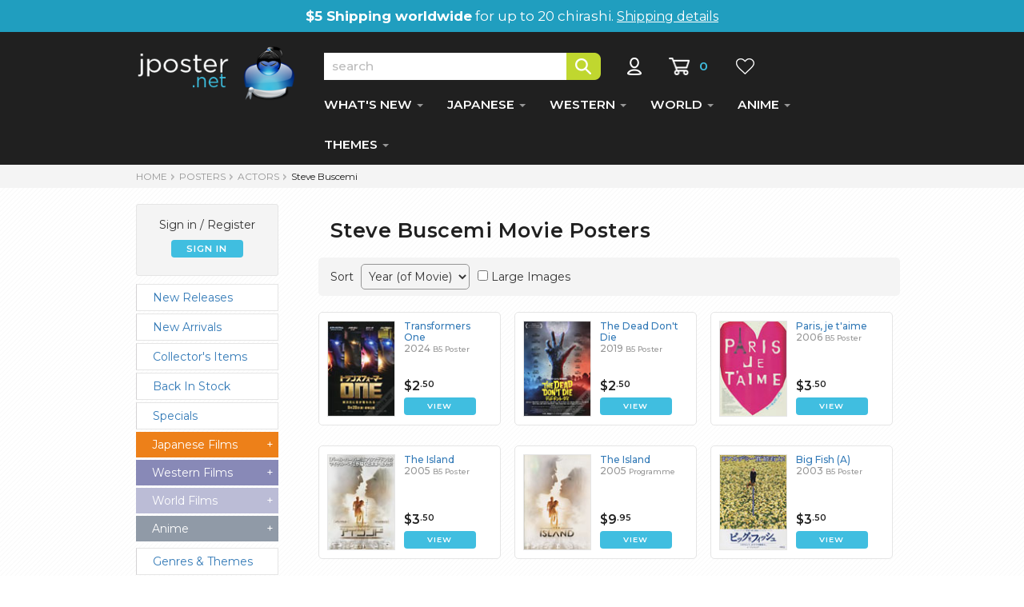

--- FILE ---
content_type: text/html
request_url: https://www.jposter.net/posters/actors-oeuvre.asp?d=Steve%20Buscemi
body_size: 52362
content:

<!DOCTYPE html>
<html lang="en">
  <head>
    <meta charset="utf-8" />
    <meta http-equiv="X-UA-Compatible" content="IE=edge" />
    <meta name="viewport" content="width=device-width, initial-scale=1" />
    <title>Steve Buscemi Japanese Movie Posters</title>
	<meta name="description" content="Japanese Movie Posters - Films by Steve Buscemi" />
	<meta name="keywords" content="Japanese Movie Posters, Steve Buscemi, Actor, Movie Flyer, Chirashi, Japan" />
	<meta name="robots" content="index,follow" />
	
	
	<link rel="canonical" href="https://www.jposter.net/posters/actors-oeuvre.asp?d=Steve+Buscemi" />
	   
	<link rel="preconnect" href="https://fonts.gstatic.com/" crossorigin />
	<link rel="preload" href="https://fonts.googleapis.com/css?family=Montserrat:400,500,600,700&display=swap" as="style" onload="this.onload=null;this.rel='stylesheet'" />
	
	
	<noscript>
	    <link href="https://fonts.googleapis.com/css?family=Montserrat:400,500,600,700&display=swap" rel="stylesheet" type="text/css" />
	    
	</noscript>	
    
    <link href="https://www.jposter.net/css/bootstrap.min.css" rel="stylesheet">
    
    <link href="https://www.jposter.net/css/jp.min.css" rel="stylesheet"> 
    
 
    </head>

<body>



	<div id="topship">
		<strong>$5 Shipping worldwide</strong> for up to 20 chirashi. <a href="https://www.jposter.net/main/shipping.asp">Shipping details</a>
		<!--<strong>Store Closed</strong> temporarily until March 20th-->
	</div>
  
  <!-- NAVBAR ================================================== -->

    <div class="navbar-wrapper">

        <nav class="navbar navbar-inverse navbar-static-top">
        
          <div class="container">
          
            <div class="navbar-header">
              <button type="button" class="navbar-toggle collapsed" data-toggle="collapse" data-target="#navbar" aria-expanded="false" aria-controls="navbar">
                <span class="sr-only">Toggle navigation</span>
                <span class="icon-bar"></span>
                <span class="icon-bar"></span>
                <span class="icon-bar"></span>
              </button>
              <a class="navbar-brand" href="https://www.jposter.net/"><img src="https://www.jposter.net/images/site/logo.svg" class="logo" alt="JPoster.net" width="200" height="72" /></a>
             </div>
             
            


            <div id="navbar" class="navbar-collapse collapse">
            
				<div style="padding-top:26px;">
					<form name="search" action="https://www.jposter.net/posters/search.asp" class="searchform">
					<input type="text" class="searchbox" name="stext" placeholder="search" /><input type="image" src="https://www.jposter.net/images/site/but-search.png" alt="Search" class="searchbutton" onclick="this.form.submit()" />
					<a href="https://www.jposter.net/store/signin.asp"><img src="https://www.jposter.net/images/site/icon-account.png" alt="My Account" title="My Account" class="accounticon" height="22" width="37" /></a>
					<a href="https://www.jposter.net/store/cart.asp"><img src="https://www.jposter.net/images/site/icon-cart.png" alt="Shopping Cart" title="Shopping Cart" class="carticon" height="22" width="27" /></a>
					<span id='cartnumber'>0</span>

					<a href="https://www.jposter.net/store/wishlist.asp"><img src="https://www.jposter.net/images/site/icon-wish.png" alt="View Wishlist" title="View Wishlist" class="wishicon" height="22" width="34" /></a>
					
					
					</form>
						

				</div>
              
              <ul class="nav navbar-nav">
                <li class="dropdown">
                  <a href="#" class="dropdown-toggle dept" data-toggle="dropdown" role="button" aria-haspopup="true" aria-expanded="false">WHAT'S NEW <span class="caret"></span></a>
                  <ul class="dropdown-menu">
                    <li><a href="https://www.jposter.net/posters/list.asp?parttypeid=0&fltr=new">New Arrivals</a></li>
                    <li role="separator" class="divider"></li>
                    <li><a href="https://www.jposter.net/posters/list.asp?parttypeid=0&fltr=nr">New Releases</a></li>
                    <li role="separator" class="divider"></li>
                    <li><a href="https://www.jposter.net/posters/collectors-items.asp">Collectors Items</a></li>
                    <li role="separator" class="divider"></li>
                    <li><a href="https://www.jposter.net/posters/back-in-stock.asp">Back in Stock</a></li>
                    <li role="separator" class="divider"></li>
                    <li><a href="https://www.jposter.net/posters/specials.asp">Specials</a></li>
                    <li role="separator" class="divider"></li>
                    <li><a href="https://www.jposter.net/posters/list.asp?parttypeid=600">Clearance Items</a></li>
                  </ul>
                </li>
                <li class="dropdown">
                  <a href="#" class="dropdown-toggle dept" data-toggle="dropdown" role="button" aria-haspopup="true" aria-expanded="false">JAPANESE <span class="caret"></span></a>
                  <ul class="dropdown-menu">
                    <li class="dropdown-header" style="color:#fff;background-color: #ed8019;font-weight:500;">Posters for Japanese Films</li>
					<li role="separator" class="divider"></li>
                    <li><a href="https://www.jposter.net/posters/list.asp?parttypeid=586&t=0">View All</a></li>
                    <li role="separator" class="divider"></li>
                    <li><a href="https://www.jposter.net/posters/list.asp?fltr=new&parttypeid=586&t=0">New Arrivals</a></li>   
                    <li role="separator" class="divider"></li>                 
                    <li><a href="https://www.jposter.net/posters/list.asp?parttypeid=586&fltr=nr&t=0">New Releases</a></li>
                    <li role="separator" class="divider"></li>
                    <li><a href="https://www.jposter.net/posters/list.asp?parttypeid=586&y=202&t=0">2020s</a></li>
                    <li role="separator" class="divider"></li>
                    <li><a href="https://www.jposter.net/posters/list.asp?parttypeid=586&y=201&t=0">2010s</a></li>
                    <li role="separator" class="divider"></li>
                    <li><a href="https://www.jposter.net/posters/list.asp?parttypeid=586&y=200&t=0">2000s</a></li>
                    <li role="separator" class="divider"></li>
                    <li><a href="https://www.jposter.net/posters/list.asp?parttypeid=586&y=199&t=0">1990s</a></li>
                    <li role="separator" class="divider"></li>
                    <li><a href="https://www.jposter.net/posters/list.asp?parttypeid=586&y=198&t=0">1980s</a></li>
                    <li role="separator" class="divider"></li>
                    <li><a href="https://www.jposter.net/posters/list.asp?parttypeid=586&y=197&t=0">1970s and older</a></li>
                  </ul>
                </li>
                <li class="dropdown">
                  <a href="#" class="dropdown-toggle dept" data-toggle="dropdown" role="button" aria-haspopup="true" aria-expanded="false">WESTERN <span class="caret"></span></a>
                  <ul class="dropdown-menu">
                    <li class="dropdown-header" style="color:#fff;background-color: #8889b7;font-weight:500;">Posters for Western Films</li>
					<li role="separator" class="divider"></li>
                    <li><a href="https://www.jposter.net/posters/list.asp?parttypeid=587&t=1">View All</a></li>
                    <li role="separator" class="divider"></li>
                    <li><a href="https://www.jposter.net/posters/list.asp?fltr=new&parttypeid=587&t=1">New Arrivals</a></li>   
                    <li role="separator" class="divider"></li>                 
                    <li><a href="https://www.jposter.net/posters/list.asp?parttypeid=587&fltr=nr&t=1">New Releases</a></li>
                    <li role="separator" class="divider"></li>
                    <li><a href="https://www.jposter.net/posters/list.asp?parttypeid=587&y=202&t=1">2020s</a></li>
                    <li role="separator" class="divider"></li>
                    <li><a href="https://www.jposter.net/posters/list.asp?parttypeid=587&y=201&t=1">2010s</a></li>
                    <li role="separator" class="divider"></li>
                    <li><a href="https://www.jposter.net/posters/list.asp?parttypeid=587&y=200&t=1">2000s</a></li>
                    <li role="separator" class="divider"></li>
                    <li><a href="https://www.jposter.net/posters/list.asp?parttypeid=587&y=199&t=1">1990s</a></li>
                    <li role="separator" class="divider"></li>
                    <li><a href="https://www.jposter.net/posters/list.asp?parttypeid=587&y=198&t=1">1980s</a></li>
                    <li role="separator" class="divider"></li>
                    <li><a href="https://www.jposter.net/posters/list.asp?parttypeid=587&y=197&t=1">1970s and older</a></li>
                  </ul>
                </li>                
                <li class="dropdown">
                  <a href="#" class="dropdown-toggle dept" data-toggle="dropdown" role="button" aria-haspopup="true" aria-expanded="false">WORLD <span class="caret"></span></a>
                  <ul class="dropdown-menu">
                  <li class="dropdown-header" style="color:#fff;background-color: #bbbcd6;font-weight:500;">Posters for World Films</li>
					<li role="separator" class="divider"></li>
                    <li><a href="https://www.jposter.net/posters/list.asp?parttypeid=588&t=2">View All</a></li>
                    <li role="separator" class="divider"></li>
                    <li><a href="https://www.jposter.net/posters/list.asp?fltr=new&parttypeid=588&t=2">New Arrivals</a></li>  
                    <li role="separator" class="divider"></li>                  
                    <li><a href="https://www.jposter.net/posters/list.asp?parttypeid=588&fltr=nr&t=2">New Releases</a></li>
                    <li role="separator" class="divider"></li>
                    <li><a href="https://www.jposter.net/posters/list.asp?parttypeid=588&y=202&t=2">2020s</a></li>
                    <li role="separator" class="divider"></li>
                    <li><a href="https://www.jposter.net/posters/list.asp?parttypeid=588&y=201&t=2">2010s</a></li>
                    <li role="separator" class="divider"></li>
                    <li><a href="https://www.jposter.net/posters/list.asp?parttypeid=588&y=200&t=2">2000s</a></li>
                    <li role="separator" class="divider"></li>
                    <li><a href="https://www.jposter.net/posters/list.asp?parttypeid=588&y=199&t=2">1990s</a></li>
                    <li role="separator" class="divider"></li>
                    <li><a href="https://www.jposter.net/posters/list.asp?parttypeid=588&y=198&t=2">1980s</a></li>
                    <li role="separator" class="divider"></li>
                    <li><a href="https://www.jposter.net/posters/list.asp?parttypeid=588&y=197&t=2">1970s and older</a></li>
                  </ul>
                </li> 
                <li class="dropdown">
                  <a href="#" class="dropdown-toggle dept" data-toggle="dropdown" role="button" aria-haspopup="true" aria-expanded="false">ANIME <span class="caret"></span></a>
                  <ul class="dropdown-menu">
                  	<li class="dropdown-header" style="color:#fff;background-color: #909aa7;font-weight:500;">Anime Posters</li>
					<li role="separator" class="divider"></li>
                    <li><a href="https://www.jposter.net/anime/list.asp?parttypeid=593&t=4">View All</a></li>
                    <li role="separator" class="divider"></li>
                    <li><a href="https://www.jposter.net/anime/list.asp?fltr=new&parttypeid=593&t=4">New Arrivals</a></li>   
                    <li role="separator" class="divider"></li>                 
                    <li><a href="https://www.jposter.net/anime/list.asp?parttypeid=593&fltr=nr&t=4">New Releases</a></li>
                    <li role="separator" class="divider"></li>                 
                    <li><a href="https://www.jposter.net/anime/back-in-stock.asp">Back in Stock</a></li>
                    <li role="separator" class="divider"></li>
                    <li><a href="https://www.jposter.net/anime/list.asp?parttypeid=593&y=202&t=4">2020s</a></li>
                    <li role="separator" class="divider"></li>
                    <li><a href="https://www.jposter.net/anime/list.asp?parttypeid=593&y=201&t=4">2010s</a></li>
                    <li role="separator" class="divider"></li>
                    <li><a href="https://www.jposter.net/anime/list.asp?parttypeid=593&y=200&t=4">2000s</a></li>
                    <li role="separator" class="divider"></li>
                    <li><a href="https://www.jposter.net/anime/list.asp?parttypeid=593&y=199&t=4">1990s</a></li>
                    <li role="separator" class="divider"></li>
                    <li><a href="https://www.jposter.net/anime/list.asp?parttypeid=593&y=198&t=4">1980s</a></li>
                    <li role="separator" class="divider"></li>
                    <li><a href="https://www.jposter.net/anime/list.asp?parttypeid=593&y=197&t=4">1970s and older</a></li>
                  </ul>
                </li> 
                
                <li class="dropdown">
                	<a href="#" class="dropdown-toggle dept" data-toggle="dropdown" role="button" aria-haspopup="true" aria-expanded="false">THEMES <span class="caret"></span></a>
                    <ul class="dropdown-menu">
                    	<li><a href="https://www.jposter.net/posters/genres.asp">Genre Collections</a></li>
                    	<li role="separator" class="divider"></li>
                    	<li><a href="https://www.jposter.net/collectors/collections.asp">Film Series</a></li>
                    	<li role="separator" class="divider"></li>
                    	<li><a href="https://www.jposter.net/posters/directors.asp">Directors</a></li>
                    	<li role="separator" class="divider"></li>
                    	<li><a href="https://www.jposter.net/posters/artists.asp">Poster Artists</a></li>
                    	<li role="separator" class="divider"></li>
                    	<li><a href="https://www.jposter.net/posters/actors.asp">Actors</a></li>
                    	<li role="separator" class="divider"></li>
                    	<li><a href="https://www.jposter.net/posters/actresses.asp">Actresses</a></li>
                    	<li role="separator" class="divider"></li>
                    	<li><a href="https://www.jposter.net/posters/countries.asp">View by Country</a></li>
              		</ul>
              	</li>
              </ul>
              
 			  <!-- Mob only sign in functions -->
 			  <div id="mobsign">
              		
						<p>Sign in / Register</p>
						<div class="button blue" onclick="location.href='/store/signin.asp?return=default.asp'">SIGN IN</div>
					
              </div>
              
              

 			</div>
 			

 			
         </div>
         
        </nav>
    </div>


  	<div class="container-fluid grey breadcontainer">
  		<div class="container">
	  		<div id="breadcrumbs">
	  			<a href="../">HOME</a><img alt="" height="9" src="../images/site/bread-arrow.png" width="15" /><a href="default.asp">POSTERS</a><img alt="" height="9" src="../images/site/bread-arrow.png" width="15" /><a href="actors.asp">Actors</a><img alt="" height="9" src="../images/site/bread-arrow.png" width="15" /><span class="dkgrey">Steve Buscemi</span><br />
	  		</div>
		</div>
  	</div>
  	
  	<div class="bkg">
  	<div class="container">
  		
  		<!-- Main Body -->
  		<div class="row pt-2">
       		
       		<!-- Left Nav Panel -->
       		<div class="col-md-3 leftnav">
								
       			
       			<div class="clear">
       			<script language="javascript" type="text/javascript">
<!-- 
  	function togglemenu(itmmenu){	
  	  	for(i=0;eval("document.getElementById('menu" + i + "')");i++){
			if(i==itmmenu && eval("document.getElementById('menu" + i + "').style.display == 'none'")){
				eval("document.getElementById('menu" + i + "').style.display = 'block'");
				eval("document.getElementById('tog" + i + "').innerHTML = '-'");
			}else{
				eval("document.getElementById('menu" + i + "').style.display = 'none'");
				eval("document.getElementById('tog" + i + "').innerHTML = '+'");
			}
		}
	}
//-->
</script>
 

<div id="greeting">
	<span>
		
			<p>Sign in / Register</p>
			<div class="button blue" onclick="location.href='/store/signin.asp?return=default.asp'">SIGN IN</div>
		
	</span>
</div>
	
<a class="nodec" href="https://www.jposter.net/posters/list.asp?parttypeid=0&amp;fltr=nr" class="subsection"><div class="minorcat">New Releases</div></a>
<a class="nodec" href="https://www.jposter.net/posters/list.asp?parttypeid=0&amp;fltr=new" class="subsection"><div class="minorcat">New Arrivals</div></a>
<a class="nodec" href="https://www.jposter.net/posters/collectors-items.asp" class="subsection"><div class="minorcat">Collector's Items</div></a>
<a class="nodec" href="https://www.jposter.net/posters/back-in-stock.asp" class="subsection"><div class="minorcat">Back In Stock</div></a>
<a class="nodec" href="https://www.jposter.net/posters/specials.asp" class="subsection"><div class="minorcat">Specials</div></a>

<a class="droplink" href="javascript:togglemenu(0)"><div id="menujp">Japanese Films<div style="float:right;" id="tog0">+</div></div></a>
<div id="menu0" style="display:none">
	<a class="nodec" href="https://www.jposter.net/posters/list.asp?parttypeid=586&amp;t=0" class="subsection"><div class="minorcat">View All</div></a>
	<a class="nodec" href="https://www.jposter.net/posters/list.asp?parttypeid=586&amp;fltr=nr&amp;t=0" class="subsection"><div class="minorcat">New Releases</div></a>
	<a class="nodec" href="https://www.jposter.net/posters/list.asp?fltr=new&amp;parttypeid=586&amp;t=0" class="subsection"><div class="minorcat">New Arrivals</div></a>
	<a class="nodec" href="https://www.jposter.net/posters/list.asp?parttypeid=586&y=202&amp;t=0" class="subsection"><div class="minorcat">2020s</div></a>
	<a class="nodec" href="https://www.jposter.net/posters/list.asp?parttypeid=586&y=201&amp;t=0" class="subsection"><div class="minorcat">2010s</div></a>
	<a class="nodec" href="https://www.jposter.net/posters/list.asp?parttypeid=586&y=200&amp;t=0" class="subsection"><div class="minorcat">2000s</div></a>
	<a class="nodec" href="https://www.jposter.net/posters/list.asp?parttypeid=586&y=199&amp;t=0" class="subsection"><div class="minorcat">1990s</div></a>
	<a class="nodec" href="https://www.jposter.net/posters/list.asp?parttypeid=586&y=198&amp;t=0" class="subsection"><div class="minorcat">1980s</div></a>
	<a class="nodec" href="https://www.jposter.net/posters/list.asp?parttypeid=586&y=197&amp;t=0" class="subsection"><div class="minorcat" style="margin-bottom: 10px;">1970s and older</div></a>
</div>

<a class="droplink" href="javascript:togglemenu(1)"><div id="menuwe">Western Films<div style="float:right;" id="tog1">+</div></div></a>
<div id="menu1" style="display:none">
	<a class="nodec" href="https://www.jposter.net/posters/list.asp?parttypeid=587&amp;t=1" class="subsection"><div class="minorcat">View All</div></a>
	<a class="nodec" href="https://www.jposter.net/posters/list.asp?parttypeid=587&amp;fltr=nr&amp;t=1" class="subsection"><div class="minorcat">New Releases</div></a>
	<a class="nodec" href="https://www.jposter.net/posters/list.asp?fltr=new&amp;parttypeid=587&amp;t=1" class="subsection"><div class="minorcat">New Arrivals</div></a>
	<a class="nodec" href="https://www.jposter.net/posters/list.asp?parttypeid=587&y=202&amp;t=1" class="subsection"><div class="minorcat">2020s</div></a>	
	<a class="nodec" href="https://www.jposter.net/posters/list.asp?parttypeid=587&y=201&amp;t=1" class="subsection"><div class="minorcat">2010s</div></a>
	<a class="nodec" href="https://www.jposter.net/posters/list.asp?parttypeid=587&y=200&amp;t=1" class="subsection"><div class="minorcat">2000s</div></a>
	<a class="nodec" href="https://www.jposter.net/posters/list.asp?parttypeid=587&y=199&amp;t=1" class="subsection"><div class="minorcat">1990s</div></a>
	<a class="nodec" href="https://www.jposter.net/posters/list.asp?parttypeid=587&y=198&amp;t=1" class="subsection"><div class="minorcat">1980s</div></a>
	<a class="nodec" href="https://www.jposter.net/posters/list.asp?parttypeid=587&y=197&amp;t=1" class="subsection"><div class="minorcat" style="margin-bottom: 10px;">1970s and older</div></a>
</div>

<a class="droplink" href="javascript:togglemenu(2)"><div id="menufo">World Films<div style="float:right;" id="tog2">+</div></div></a>
<div id="menu2" style="display:none">
	<a class="nodec" href="https://www.jposter.net/posters/list.asp?parttypeid=588&amp;t=2" class="subsection"><div class="minorcat">View All</div></a>
	<a class="nodec" href="https://www.jposter.net/posters/list.asp?parttypeid=588&amp;fltr=nr&amp;t=2" class="subsection"><div class="minorcat">New Releases</div></a>
	<a class="nodec" href="https://www.jposter.net/posters/list.asp?fltr=new&amp;parttypeid=588&amp;t=2" class="subsection"><div class="minorcat">New Arrivals</div></a>
	<a class="nodec" href="https://www.jposter.net/posters/list.asp?parttypeid=588&y=202&amp;t=2" class="subsection"><div class="minorcat">2020s</div></a>	
	<a class="nodec" href="https://www.jposter.net/posters/list.asp?parttypeid=588&y=201&amp;t=2" class="subsection"><div class="minorcat">2010s</div></a>
	<a class="nodec" href="https://www.jposter.net/posters/list.asp?parttypeid=588&y=200&amp;t=2" class="subsection"><div class="minorcat">2000s</div></a>
	<a class="nodec" href="https://www.jposter.net/posters/list.asp?parttypeid=588&y=199&amp;t=2" class="subsection"><div class="minorcat">1990s</div></a>
	<a class="nodec" href="https://www.jposter.net/posters/list.asp?parttypeid=588&y=198&amp;t=2" class="subsection"><div class="minorcat">1980s</div></a>
	<a class="nodec" href="https://www.jposter.net/posters/list.asp?parttypeid=588&y=197&amp;t=2" class="subsection"><div class="minorcat" style="margin-bottom: 10px;">1970s and older</div></a>
</div>

<a class="droplink" href="javascript:togglemenu(4)"><div id="menuan">Anime<div style="float:right;" id="tog4">+</div></div></a>
<div id="menu4" style="display:none">
	<a class="nodec" href="https://www.jposter.net/anime/list.asp?parttypeid=593&amp;t=4" class="subsection"><div class="minorcat">View All</div></a>
	<a class="nodec" href="https://www.jposter.net/anime/list.asp?parttypeid=593&amp;fltr=nr&amp;t=4" class="subsection"><div class="minorcat">New Releases</div></a>
	<a class="nodec" href="https://www.jposter.net/anime/list.asp?fltr=new&amp;parttypeid=593&amp;t=4" class="subsection"><div class="minorcat">New Arrivals</div></a>
	<a class="nodec" href="https://www.jposter.net/anime/back-in-stock.asp" class="subsection"><div class="minorcat">Back in Stock</div></a>
	<a class="nodec" href="https://www.jposter.net/anime/list.asp?parttypeid=593&y=202&amp;t=4" class="subsection"><div class="minorcat">2020s</div></a>	
	<a class="nodec" href="https://www.jposter.net/anime/list.asp?parttypeid=593&y=201&amp;t=4" class="subsection"><div class="minorcat">2010s</div></a>
	<a class="nodec" href="https://www.jposter.net/anime/list.asp?parttypeid=593&y=200&amp;t=4" class="subsection"><div class="minorcat">2000s</div></a>
	<a class="nodec" href="https://www.jposter.net/anime/list.asp?parttypeid=593&y=199&amp;t=4" class="subsection"><div class="minorcat">1990s</div></a>
	<a class="nodec" href="https://www.jposter.net/anime/list.asp?parttypeid=593&y=198&amp;t=4" class="subsection"><div class="minorcat">1980s</div></a>
	<a class="nodec" href="https://www.jposter.net/anime/list.asp?parttypeid=593&y=197&amp;t=4" class="subsection"><div class="minorcat" style="margin-bottom: 10px;">1970s and older</div></a>
</div>

<a class="nodec" href="https://www.jposter.net/posters/genres.asp" class="subsection"><div class="minorcat" style="margin-top:8px;">Genres &amp; Themes</div></a>
<a class="nodec" href="https://www.jposter.net/collectors/collections.asp" class="subsection"><div class="minorcat">Film Series</div></a>
<a class="nodec" href="https://www.jposter.net/posters/directors.asp" class="subsection"><div class="minorcat">Directors</div></a>
<a class="nodec" href="https://www.jposter.net/posters/actresses.asp" class="subsection"><div class="minorcat">Actresses</div></a>
<a class="nodec" href="https://www.jposter.net/posters/actors.asp" class="subsection"><div class="minorcat">Actors</div></a>
<a class="nodec" href="https://www.jposter.net/posters/artists.asp" class="subsection"><div class="minorcat">Poster Artists</div></a>
<a class="nodec" href="https://www.jposter.net/posters/countries.asp" class="subsection"><div class="minorcat">View by Country</div></a>
<a class="nodec" href="https://www.jposter.net/posters/list.asp?parttypeid=600" class="subsection"><div class="minorcat">Clearance Items</div></a>

<a class="droplink" href="javascript:togglemenu(3)"><div id="menump">Movie Programmes<div style="float:right;" id="tog3">+</div></div></a>
<div id="menu3" style="display:none">
	<a class="nodec" href="https://www.jposter.net/posters/list.asp?parttypeid=591&amp;t=3" class="subsection"><div class="minorcat">Japanese Movies</div></a>
	<a class="nodec" href="https://www.jposter.net/posters/list.asp?parttypeid=596&amp;t=3" class="subsection"><div class="minorcat">Western Movies</div></a>
	<a class="nodec" href="https://www.jposter.net/posters/list.asp?parttypeid=598&amp;t=3" class="subsection"><div class="minorcat">World Movies</div></a>
	<a class="nodec" href="https://www.jposter.net/posters/list.asp?parttypeid=597&amp;t=3" class="subsection"><div class="minorcat" style="margin-bottom: 10px;">Anime</div></a>
</div>

<!--<a class="nodec" href="https://www.jposter.net/posters/list.asp?parttypeid=589" class="subsection"><div class="minorcat">B2 Posters</div></a>-->
<a class="nodec" href="https://www.jposter.net/posters/list.asp?parttypeid=602" class="subsection"><div class="minorcat">Korean Flyers</div></a>


       			</div>
       			

       		</div>
       		<!-- End Left Nav Panel -->
       		
       		<!-- Main Panel -->
       		<div class="col-md-9 complistmp">
       		
       			<div id="heading">
       				<div class="col-md-12 pb-1"><h1>Steve Buscemi Movie Posters</h1></div>
  				</div>

       			<div>
					<div id="topbar">

							<div id="filterselector">
								<form name="filter" method="post">
									<label for="fltr">Sort</label> 
									<select name="fltr" size="1" onchange="this.form.submit()">
										<option value="name" >Movie Title</option>
										<option value="low" >Lowest Price</option>
										<option value="high" >Highest Price</option>
										<option value="year"  selected='selected' >Year (of Movie)</option>
									</select>
								</form>
								
							</div>
							
							<!-- Image size selector -->
							<div id="imgselector2">
								<form name="imgselectform" method="post">
									<input type="hidden" name="imgselectorbit" value="on" />
									<input type="hidden" name="fltr" value="" />
									<input type="checkbox" name="imgselect" id="imgselect" onchange="this.form.submit()" > <label for="imgselect">Large Images</label>
								</form>
							</div>	
					</div>
				</div>

				

				<!-- Main listings -->
				<div class="mainlistings">
					
						
					<div class="itemx">
					
						<div class="item1x">
								<a href='view.asp?partid=39804'><img class='frame' src='../images/products/thumbs/b5-tr1-th.jpg' alt='Transformers One' title='Transformers One' width='85' height='120' /></a>
						</div>
					
						<div class="item2x">
							
							<div class="item2xtitle"><a href="view.asp?partid=39804">Transformers One</a><br/><span class="grey3">2024 <span class="typetext">B5 Poster</span></span></div>

			   				<div class="item3x">
	   						<span class='dollars'>$2</span><span class='cents'>.50</span>
							 </div>

		  					<div style="width:90px;">
		  						<a class="nodec" href="view.asp?partid=39804"><div class="button blue">VIEW</div></a>
		  					</div>
					   </div>
					
					</div>
						
						
						
					<div class="itemx">
					
						<div class="item1x">
								<a href='view.asp?partid=37223'><img class='frame' src='../images/products/thumbs/b5-deaddie-th.jpg' alt='The Dead Don&#39;t Die' title='The Dead Don&#39;t Die' width='85' height='120' /></a>
						</div>
					
						<div class="item2x">
							
							<div class="item2xtitle"><a href="view.asp?partid=37223">The Dead Don&#39;t Die</a><br/><span class="grey3">2019 <span class="typetext">B5 Poster</span></span></div>

			   				<div class="item3x">
	   						<span class='dollars'>$2</span><span class='cents'>.50</span>
							 </div>

		  					<div style="width:90px;">
		  						<a class="nodec" href="view.asp?partid=37223"><div class="button blue">VIEW</div></a>
		  					</div>
					   </div>
					
					</div>
						
						
						
					<div class="itemx">
					
						<div class="item1x">
								<a href='view.asp?partid=15483'><img class='frame' src='../images/products/thumbs/b5-parisjetaime-th.jpg' alt='Paris, je t&#39;aime' title='Paris, je t&#39;aime' width='85' height='120' /></a>
						</div>
					
						<div class="item2x">
							
							<div class="item2xtitle"><a href="view.asp?partid=15483">Paris, je t&#39;aime</a><br/><span class="grey3">2006 <span class="typetext">B5 Poster</span></span></div>

			   				<div class="item3x">
	   						<span class='dollars'>$3</span><span class='cents'>.50</span>
							 </div>

		  					<div style="width:90px;">
		  						<a class="nodec" href="view.asp?partid=15483"><div class="button blue">VIEW</div></a>
		  					</div>
					   </div>
					
					</div>
						
						
						
					<div class="itemx">
					
						<div class="item1x">
								<a href='view.asp?partid=17268'><img class='frame' src='../images/products/thumbs/b5-island-th.jpg' alt='The Island' title='The Island' width='85' height='120' /></a>
						</div>
					
						<div class="item2x">
							
							<div class="item2xtitle"><a href="view.asp?partid=17268">The Island</a><br/><span class="grey3">2005 <span class="typetext">B5 Poster</span></span></div>

			   				<div class="item3x">
	   						<span class='dollars'>$3</span><span class='cents'>.50</span>
							 </div>

		  					<div style="width:90px;">
		  						<a class="nodec" href="view.asp?partid=17268"><div class="button blue">VIEW</div></a>
		  					</div>
					   </div>
					
					</div>
						
						
						
					<div class="itemx">
					
						<div class="item1x">
								<a href='view.asp?partid=33217'><img class='frame' src='../images/products/thumbs/mp-island-th.jpg' alt='The Island' title='The Island' width='85' height='120' /></a>
						</div>
					
						<div class="item2x">
							
							<div class="item2xtitle"><a href="view.asp?partid=33217">The Island</a><br/><span class="grey3">2005 <span class="typetext">Programme</span></span></div>

			   				<div class="item3x">
	   						<span class='dollars'>$9</span><span class='cents'>.95</span>
							 </div>

		  					<div style="width:90px;">
		  						<a class="nodec" href="view.asp?partid=33217"><div class="button blue">VIEW</div></a>
		  					</div>
					   </div>
					
					</div>
						
						
						
					<div class="itemx">
					
						<div class="item1x">
								<a href='view.asp?partid=34713'><img class='frame' src='../images/products/thumbs/b5-bigfish-a-th.jpg' alt='Big Fish' title='Big Fish' width='85' height='120' /></a>
						</div>
					
						<div class="item2x">
							
							<div class="item2xtitle"><a href="view.asp?partid=34713">Big Fish (A)</a><br/><span class="grey3">2003 <span class="typetext">B5 Poster</span></span></div>

			   				<div class="item3x">
	   						<span class='dollars'>$3</span><span class='cents'>.50</span>
							 </div>

		  					<div style="width:90px;">
		  						<a class="nodec" href="view.asp?partid=34713"><div class="button blue">VIEW</div></a>
		  					</div>
					   </div>
					
					</div>
						
						
						
					<div class="itemx">
					
						<div class="item1x">
								<a href='view.asp?partid=15035'><img class='frame' src='../images/products/thumbs/b5-bigfish-th.jpg' alt='Big Fish' title='Big Fish' width='85' height='120' /></a>
						</div>
					
						<div class="item2x">
							
							<div class="item2xtitle"><a href="view.asp?partid=15035">Big Fish (B)</a><br/><span class="grey3">2003 <span class="typetext">B5 Poster</span></span></div>

			   				<div class="item3x">
	   						<span class='dollars'>$3</span><span class='cents'>.85</span>
							 </div>

		  					<div style="width:90px;">
		  						<a class="nodec" href="view.asp?partid=15035"><div class="button blue">VIEW</div></a>
		  					</div>
					   </div>
					
					</div>
						
						
						
					<div class="itemx">
					
						<div class="item1x">
								<a href='view.asp?partid=15728'><img class='frame' src='../images/products/thumbs/b5-coffeecigs-th.jpg' alt='Coffee and Cigarettes' title='Coffee and Cigarettes' width='85' height='120' /></a>
						</div>
					
						<div class="item2x">
							
							<div class="item2xtitle"><a href="view.asp?partid=15728">Coffee and Cigarettes</a><br/><span class="grey3">2003 <span class="typetext">B5 Poster</span></span></div>

			   				<div class="item3x">
	   						<span class='dollars'>$3</span><span class='cents'>.85</span>
							 </div>

		  					<div style="width:90px;">
		  						<a class="nodec" href="view.asp?partid=15728"><div class="button blue">VIEW</div></a>
		  					</div>
					   </div>
					
					</div>
						
						
						
					<div class="itemx">
					
						<div class="item1x">
								<a href='view.asp?partid=33798'><img class='frame' src='../images/products/thumbs/b5-ffspirit-th.jpg' alt='Final Fantasy: The Spirits Within' title='Final Fantasy: The Spirits Within' width='85' height='120' /></a>
						</div>
					
						<div class="item2x">
							
							<div class="item2xtitle"><a href="view.asp?partid=33798">Final Fantasy: The Spirits Within (B)</a><br/><span class="grey3">2001 <span class="typetext">B5 Poster</span></span></div>

			   				<div class="item3x">
	   						<span class='dollars'>$4</span><span class='cents'>.50</span>
							 </div>

		  					<div style="width:90px;">
		  						<a class="nodec" href="view.asp?partid=33798"><div class="button blue">VIEW</div></a>
		  					</div>
					   </div>
					
					</div>
						
						
						
					<div class="itemx">
					
						<div class="item1x">
								<a href='view.asp?partid=28750'><img class='frame' src='../images/products/thumbs/b5-ghostworld-th.jpg' alt='Ghost World' title='Ghost World' width='85' height='120' /></a>
						</div>
					
						<div class="item2x">
							
							<div class="item2xtitle"><a href="view.asp?partid=28750">Ghost World (B)</a><br/><span class="grey3">2001 <span class="typetext">B5 Poster</span></span></div>

			   				<div class="item3x">
	   						<span class='dollars'>$4</span><span class='cents'>.85</span>
							 </div>

		  					<div style="width:90px;">
		  						<a class="nodec" href="view.asp?partid=28750"><div class="button blue">VIEW</div></a>
		  					</div>
					   </div>
					
					</div>
						
						
						
					<div class="itemx">
					
						<div class="item1x">
								<a href='view.asp?partid=39894'><img class='frame' src='../images/products/thumbs/b5-ghostworld-c-th.jpg' alt='Ghost World' title='Ghost World' width='85' height='120' /></a>
						</div>
					
						<div class="item2x">
							
							<div class="item2xtitle"><a href="view.asp?partid=39894">Ghost World (C)</a><br/><span class="grey3">2001 <span class="typetext">B5 Poster</span></span></div>

			   				<div class="item3x">
	   						<span class='dollars'>$4</span><span class='cents'>.85</span>
							 </div>

		  					<div style="width:90px;">
		  						<a class="nodec" href="view.asp?partid=39894"><div class="button blue">VIEW</div></a>
		  					</div>
					   </div>
					
					</div>
						
						
						
					<div class="itemx">
					
						<div class="item1x">
								<a href='view.asp?partid=33671'><img class='frame' src='../images/products/thumbs/b5-monstersinc-th.jpg' alt='Monsters, Inc.' title='Monsters, Inc.' width='85' height='120' /></a>
						</div>
					
						<div class="item2x">
							
							<div class="item2xtitle"><a href="view.asp?partid=33671">Monsters, Inc. (A)</a><br/><span class="grey3">2001 <span class="typetext">B5 Poster</span></span></div>

			   				<div class="item3x">
	   						<span class='dollars'>$3</span><span class='cents'>.50</span>
							 </div>

		  					<div style="width:90px;">
		  						<a class="nodec" href="view.asp?partid=33671"><div class="button blue">VIEW</div></a>
		  					</div>
					   </div>
					
					</div>
						
						
						
					<div class="itemx">
					
						<div class="item1x">
								<a href='view.asp?partid=24056'><img class='frame' src='../images/products/thumbs/b5-armageddon-th.jpg' alt='Armageddon' title='Armageddon' width='85' height='120' /></a>
						</div>
					
						<div class="item2x">
							
							<div class="item2xtitle"><a href="view.asp?partid=24056">Armageddon (B)</a><br/><span class="grey3">1998 <span class="typetext">B5 Poster</span></span></div>

			   				<div class="item3x">
	   						<span class='dollars'>$3</span><span class='cents'>.50</span>
							 </div>

		  					<div style="width:90px;">
		  						<a class="nodec" href="view.asp?partid=24056"><div class="button blue">VIEW</div></a>
		  					</div>
					   </div>
					
					</div>
						
						
						
					<div class="itemx">
					
						<div class="item1x">
								<a href='view.asp?partid=11664'><img class='frame' src='../images/products/thumbs/lebowski-th.jpg' alt='The Big Lebowski' title='The Big Lebowski' width='85' height='120' /></a>
						</div>
					
						<div class="item2x">
							
							<div class="item2xtitle"><a href="view.asp?partid=11664">The Big Lebowski</a><br/><span class="grey3">1998 <span class="typetext">B5 Poster</span></span></div>

			   				<div class="item3x">
	   						<span class='dollars'>$6</span><span class='cents'>.50</span>
							 </div>

		  					<div style="width:90px;">
		  						<a class="nodec" href="view.asp?partid=11664"><div class="button blue">VIEW</div></a>
		  					</div>
					   </div>
					
					</div>
						
						
						
					<div class="itemx">
					
						<div class="item1x">
								<a href='view.asp?partid=38012'><img class='frame' src='../images/products/thumbs/b5-conair-th.jpg' alt='Con Air' title='Con Air' width='85' height='120' /></a>
						</div>
					
						<div class="item2x">
							
							<div class="item2xtitle"><a href="view.asp?partid=38012">Con Air (C)</a><br/><span class="grey3">1997 <span class="typetext">B5 Poster</span></span></div>

			   				<div class="item3x">
	   						<span class='dollars'>$4</span><span class='cents'>.85</span>
							 </div>

		  					<div style="width:90px;">
		  						<a class="nodec" href="view.asp?partid=38012"><div class="button blue">VIEW</div></a>
		  					</div>
					   </div>
					
					</div>
						
						
						
					<div class="itemx">
					
						<div class="item1x">
								<a href='view.asp?partid=17270'><img class='frame' src='../images/products/thumbs/b5-escapela-b-th.jpg' alt='Escape from L.A.' title='Escape from L.A.' width='85' height='120' /></a>
						</div>
					
						<div class="item2x">
							
							<div class="item2xtitle"><a href="view.asp?partid=17270">Escape from L.A. (B)</a><br/><span class="grey3">1996 <span class="typetext">B5 Poster</span></span></div>

			   				<div class="item3x">
	   						<span class='dollars'>$5</span><span class='cents'>.50</span>
							 </div>

		  					<div style="width:90px;">
		  						<a class="nodec" href="view.asp?partid=17270"><div class="button blue">VIEW</div></a>
		  					</div>
					   </div>
					
					</div>
						
						
						
					<div class="itemx">
					
						<div class="item1x">
								<a href='view.asp?partid=36127'><img class='frame' src='../images/products/thumbs/b5-tlounge-th.jpg' alt='Trees Lounge' title='Trees Lounge' width='85' height='120' /></a>
						</div>
					
						<div class="item2x">
							
							<div class="item2xtitle"><a href="view.asp?partid=36127">Trees Lounge</a><br/><span class="grey3">1996 <span class="typetext">B5 Poster</span></span></div>

			   				<div class="item3x">
	   						<span class='dollars'>$4</span><span class='cents'>.85</span>
							 </div>

		  					<div style="width:90px;">
		  						<a class="nodec" href="view.asp?partid=36127"><div class="button blue">VIEW</div></a>
		  					</div>
					   </div>
					
					</div>
						
						
						
					<div class="itemx">
					
						<div class="item1x">
								<a href='view.asp?partid=12745'><img class='frame' src='../images/products/thumbs/b5-desperado-th.jpg' alt='Desperado' title='Desperado' width='85' height='120' /></a>
						</div>
					
						<div class="item2x">
							
							<div class="item2xtitle"><a href="view.asp?partid=12745">Desperado</a><br/><span class="grey3">1995 <span class="typetext">B5 Poster</span></span></div>

			   				<div class="item3x">
	   						<span class='dollars'>$4</span><span class='cents'>.85</span>
							 </div>

		  					<div style="width:90px;">
		  						<a class="nodec" href="view.asp?partid=12745"><div class="button blue">VIEW</div></a>
		  					</div>
					   </div>
					
					</div>
						
						
						
					<div class="itemx">
					
						<div class="item1x">
								<a href='view.asp?partid=38267'><img class='frame' src='../images/products/thumbs/b5-livob-th.jpg' alt='Living in Oblivion' title='Living in Oblivion' width='85' height='120' /></a>
						</div>
					
						<div class="item2x">
							
							<div class="item2xtitle"><a href="view.asp?partid=38267">Living in Oblivion</a><br/><span class="grey3">1995 <span class="typetext">B5 Poster</span></span></div>

			   				<div class="item3x">
	   						<span class='dollars'>$4</span><span class='cents'>.85</span>
							 </div>

		  					<div style="width:90px;">
		  						<a class="nodec" href="view.asp?partid=38267"><div class="button blue">VIEW</div></a>
		  					</div>
					   </div>
					
					</div>
						
						
						
					<div class="itemx">
					
						<div class="item1x">
								<a href='view.asp?partid=34068'><img class='frame' src='../images/products/thumbs/b5-risingsun-th.jpg' alt='Rising Sun' title='Rising Sun' width='85' height='120' /></a>
						</div>
					
						<div class="item2x">
							
							<div class="item2xtitle"><a href="view.asp?partid=34068">Rising Sun</a><br/><span class="grey3">1993 <span class="typetext">B5 Poster</span></span></div>

			   				<div class="item3x">
	   						<span class='dollars'>$4</span><span class='cents'>.85</span>
							 </div>

		  					<div style="width:90px;">
		  						<a class="nodec" href="view.asp?partid=34068"><div class="button blue">VIEW</div></a>
		  					</div>
					   </div>
					
					</div>
						
						
						
					<div class="itemx">
					
						<div class="item1x">
								<a href='view.asp?partid=39278'><img class='frame' src='../images/products/thumbs/b5-rdogs23-th.jpg' alt='Reservoir Dogs' title='Reservoir Dogs' width='85' height='120' /></a>
						</div>
					
						<div class="item2x">
							
							<div class="item2xtitle"><a href="view.asp?partid=39278">Reservoir Dogs</a><br/><span class="grey3">1992 <span class="typetext">B5 Poster</span></span></div>

			   				<div class="item3x">
	   						<span class='dollars'>$2</span><span class='cents'>.50</span>
							 </div>

		  					<div style="width:90px;">
		  						<a class="nodec" href="view.asp?partid=39278"><div class="button blue">VIEW</div></a>
		  					</div>
					   </div>
					
					</div>
						
						
						
					<div class="itemx">
					
						<div class="item1x">
								<a href='view.asp?partid=13493'><img class='frame' src='../images/products/thumbs/b5-bartonfink-th.jpg' alt='Barton Fink' title='Barton Fink' width='85' height='120' /></a>
						</div>
					
						<div class="item2x">
							
							<div class="item2xtitle"><a href="view.asp?partid=13493">Barton Fink</a><br/><span class="grey3">1991 <span class="typetext">B5 Poster</span></span></div>

			   				<div class="item3x">
	   						<span class='dollars'>$6</span><span class='cents'>.50</span>
							 </div>

		  					<div style="width:90px;">
		  						<a class="nodec" href="view.asp?partid=13493"><div class="button blue">VIEW</div></a>
		  					</div>
					   </div>
					
					</div>
						
						
						
					<div class="itemx">
					
						<div class="item1x">
								<a href='view.asp?partid=38314'><img class='frame' src='../images/products/thumbs/b5-bathgate-th.jpg' alt='Billy Bathgate' title='Billy Bathgate' width='85' height='120' /></a>
						</div>
					
						<div class="item2x">
							
							<div class="item2xtitle"><a href="view.asp?partid=38314">Billy Bathgate</a><br/><span class="grey3">1991 <span class="typetext">B5 Poster</span></span></div>

			   				<div class="item3x">
	   						<span class='dollars'>$4</span><span class='cents'>.85</span>
							 </div>

		  					<div style="width:90px;">
		  						<a class="nodec" href="view.asp?partid=38314"><div class="button blue">VIEW</div></a>
		  					</div>
					   </div>
					
					</div>
						
						
						
					<div class="itemx">
					
						<div class="item1x">
								<a href='view.asp?partid=12474'><img class='frame' src='../images/products/thumbs/b5-millers-th.jpg' alt='Miller&#39;s Crossing' title='Miller&#39;s Crossing' width='85' height='120' /></a>
						</div>
					
						<div class="item2x">
							
							<div class="item2xtitle"><a href="view.asp?partid=12474">Miller&#39;s Crossing</a><br/><span class="grey3">1990 <span class="typetext">B5 Poster</span></span></div>

			   				<div class="item3x">
	   						<span class='dollars'>$6</span><span class='cents'>.50</span>
							 </div>

		  					<div style="width:90px;">
		  						<a class="nodec" href="view.asp?partid=12474"><div class="button blue">VIEW</div></a>
		  					</div>
					   </div>
					
					</div>
						
						
						
					<div class="itemx">
					
						<div class="item1x">
								<a href='view.asp?partid=21799'><img class='frame' src='../images/products/thumbs/b5-darkside-th.jpg' alt='Tales from the Darkside: The Movie' title='Tales from the Darkside: The Movie' width='85' height='120' /></a>
						</div>
					
						<div class="item2x">
							
							<div class="item2xtitle"><a href="view.asp?partid=21799">Tales from the Darkside: The Movie</a><br/><span class="grey3">1990 <span class="typetext">B5 Poster</span></span></div>

			   				<div class="item3x">
	   						<span class='dollars'>$4</span><span class='cents'>.85</span>
							 </div>

		  					<div style="width:90px;">
		  						<a class="nodec" href="view.asp?partid=21799"><div class="button blue">VIEW</div></a>
		  					</div>
					   </div>
					
					</div>
						
						
						
					<div class="itemx">
					
						<div class="item1x">
								<a href='view.asp?partid=37402'><img class='frame' src='../images/products/thumbs/b5-homid-th.jpg' alt='Heart of Midnight' title='Heart of Midnight' width='85' height='120' /></a>
						</div>
					
						<div class="item2x">
							
							<div class="item2xtitle"><a href="view.asp?partid=37402">Heart of Midnight</a><br/><span class="grey3">1988 <span class="typetext">B5 Poster</span></span></div>

			   				<div class="item3x">
	   						<span class='dollars'>$4</span><span class='cents'>.85</span>
							 </div>

		  					<div style="width:90px;">
		  						<a class="nodec" href="view.asp?partid=37402"><div class="button blue">VIEW</div></a>
		  					</div>
					   </div>
					
					</div>
						
						
			
		</div>
			
		<div class="clear"></div>  
		<div class="toplinkwrap"><a class="toplink" href="#top"><div class="backtotop">Back to Top</div></a></div>

   		</div>
    		
   	</div>

</div>
<!-- /.container -->
	</div>
    
    <!-- FOOTER -->
   <footer class="container-fluid">
  	<div class="container">
  		<div class="row">
       		<div class="col-md-2">
       			<h2>HELP &amp; SUPPORT</h2>
       			<p>
       			<a href="https://www.jposter.net/main/faq.asp">FAQ</a><br/>
       			<a href="https://www.jposter.net/main/shipping.asp">Shipping Information</a><br/>
       			<a href="https://www.jposter.net/main/help.asp">Shopping Info</a><br/>
       			<a href="https://www.jposter.net/main/contact.asp">Contact Us</a><br/></p>
       		</div>  
       		<div class="col-md-2">
       			<h2>MY ACCOUNT</h2>
       			<p><a href="https://www.jposter.net/store/signin.asp">Dashboard</a><br/>
       			<a href="https://www.jposter.net/store/cart.asp">Shopping Cart</a><br/>
       			<a href="https://www.jposter.net/store/wishlist.asp">Wishlist</a><br/>
       			</p>       			
       		</div>
       		<div class="col-md-2">
       			<h2>INFORMATION</h2>
       			<p><a href="https://www.jposter.net/main/about-chirashi.asp">About Chirashi</a><br/>
       			<a href="https://www.jposter.net/main/glossary.asp">Japanese Phrases</a><br/>
       			</p>
       		</div>       		
       		<div class="col-md-3">
       			<h2>ABOUT US</h2>
       			<p><a href="https://www.jposter.net/main/about.asp">Our Story</a><br/>
       			<a href="https://www.jposter.net/main/testimonials.asp">Customer Feedback</a><br/>
       			<a href="https://www.jposter.net/main/privacy.asp">Privacy Policy</a><br/>
       			<a href="https://www.jposter.net/main/sitemap.asp">Site Map</a><br/></p>
       		</div>       		 
       		<div class="col-md-3">
       			<h2>SOCIAL</h2>
       			<div>
					<a class="pr-2 pt-2 pb-2" href="https://www.facebook.com/JapaneseMoviePosters/" target="_blank"><img alt="facebook" title="facebook" height="20" src="../images/site/icon-fb.png" width="24" /></a>
					<a class="pr-2 pt-2 pb-2" href="https://www.pinterest.com/jmovieposters" target="_blank"><img alt="pinterest" title="pinterest" height="20" src="../images/site/icon-pin.png" width="24" /></a>
       			</div> 
       		</div>       		       		     		
       	</div>
      </div>
      </footer>
      
      <div class="container-fluid bottomstrip">
    	<div class="container">
  			<div class="row">
       			<div class="col-md-12">
      		        &copy; 2010-2026 JPOSTER.NET. ALL RIGHTS RESERVED.
      		    </div>
      		</div>
      	</div>
      </div>

    <!-- jQuery (necessary for Bootstrap's JavaScript plugins) -->
    <script src="https://www.jposter.net/js/jquery.min.js"></script> 
	
    <!-- Include all compiled plugins (below), or include individual files as needed -->
    <script defer src="https://www.jposter.net/js/bootstrap.min.js"></script> 

    
    <!-- Google Analytics -->


	<!-- Global site tag (gtag.js) - Google Analytics -->
	<script async src="https://www.googletagmanager.com/gtag/js?id=UA-7751153-4"></script>

	<script>
	  window.dataLayer = window.dataLayer || [];
	  function gtag(){dataLayer.push(arguments);}
	  gtag('js', new Date());
	
	  gtag('config', 'UA-7751153-4');
	</script>

    
   
  </body>
</html>


--- FILE ---
content_type: text/css
request_url: https://www.jposter.net/css/jp.min.css
body_size: 25812
content:
.bkg,.table-bordered{background-color:#fff}div#breadcrumbs,label{font-weight:400}.mb-0,.navbar,label{margin-bottom:0}#breadcrumbs a.dkgrey,#breadcrumbs a:active,#breadcrumbs a:hover,.contacttable select,.dkgrey,div.item2 a,h1{color:#202020}h2,h4{line-height:1.2em;padding-top:6px}#cartnumber,div#icons,h3,li.dropdown>a:hover>span.caret{color:#40bee0}div#pagination,div.clear,div.hp{clear:both}#greeting,#topship,div#pagination,div.backtotop,div.item1,div.paginate,h3{text-align:center}#breadcrumbs a,.detailhd,.signinbox .cellnb a,a.toplink,h5{text-transform:uppercase}#topbar,.item2,.navbar,body,div,h1,h2,h3,p{font-family:Montserrat,sans-serif}.bkg{background-image:url("data:image/svg+xml,%3Csvg width='6' height='6' viewBox='0 0 6 6' xmlns='http://www.w3.org/2000/svg'%3E%3Cg fill='%23e5e5e5' fill-opacity='0.29' fill-rule='evenodd'%3E%3Cpath d='M5 0h1L0 6V5zM6 5v1H5z'/%3E%3C/g%3E%3C/svg%3E")}img{border:none}h1,h2{font-weight:600}li.square{list-style-type:square;line-height:1.8em}#greeting,.grey,.ticker-wrapper-v,div#breadcrumbs,div.minorcat:hover{background-color:#f4f4f4}a{-o-transition:.4s;-ms-transition:.4s;-moz-transition:.4s;-webkit-transition:.4s;transition:.4s}div#breadcrumbs{padding:6px 0;color:#b2b2b2;font-size:.85em}#breadcrumbs a{color:#969696;text-decoration:none;-o-transition:.3s;-ms-transition:.3s;-moz-transition:.3s;-webkit-transition:.3s;transition:.3s}#topship a,.hp a{text-decoration:underline}.blue:hover,.green:hover{-o-transition:.4s;-ms-transition:.4s;-moz-transition:.4s;-webkit-transition:.4s}.grey1{color:#f4f4f4}.grey2,footer>.container a:hover{color:#e5e5e5}.caret,.grey3,.navbar-inverse .navbar-nav>li>a,.navbar-inverse .navbar-text,a>div.pagebut,h4{color:#969696}.grey4,.updatetable input,a.genrelink>div.genrebut{color:#333}#topship{background-color: #209ebf;padding:8px;color:#fff;font-size:17px}#topship a{color:#fff;font-size:16px}h1{font-size:1.8em;letter-spacing:.02em}h2{color:#209ebf;font-size:1.4em}div.colouritem input[type=submit]:disabled,div.item span.cents,h3{font-weight:700}h3{font-size:1.1em}#cartnumber,.navbar,h4{font-weight:600}h4{font-size:1.2em;margin-top:20px;margin-bottom:10px}h5{color:#85980d;font-size:1.1em;padding-top:15px}.padtop20,.pt-2{padding-top:20px}.padtop30,.pt-3{padding-top:30px}.padtop44{padding-top:44px}.padtop6{padding-top:6px}.pl16{padding-left:16px}.p-0{padding:0}#greeting,.p-1{padding:10px}.p-2{padding:20px}.p-3{padding:30px}.p-4{padding:40px}.p-5{padding:50px}.pt-0{padding-top:0}.pt-1{padding-top:10px}.pt-4{padding-top:40px}.pt-5{padding-top:50px}.pb-0{padding-bottom:0}.pb-1{padding-bottom:10px}.pb-2{padding-bottom:20px}.pb-3{padding-bottom:30px}.pb-4{padding-bottom:40px}.pb-5{padding-bottom:50px}.contactleftwrap h2,.pl-0,.pl-15,div.reco{padding-left:0}.pl-1{padding-left:10px}.pl-2{padding-left:20px}.pl-3{padding-left:30px}.pl-4{padding-left:40px}.pl-5{padding-left:50px}.pr-0{padding-right:0}.pr-1{padding-right:10px}.pr-2{padding-right:20px}.pr-3{padding-right:30px}.pr-4{padding-right:40px}.pr-5{padding-right:50px}.hp h2,.px-1,div#filterselector{padding-right:10px}.py-1{padding-top:10px;padding-bottom:10px}.py-2,div.hp{padding-top:20px}.py-2{padding-bottom:20px}.py-3,footer{padding-bottom:30px}.py-3{padding-top:30px}.py-4{padding-top:40px;padding-bottom:40px}.py-5{padding-top:50px;padding-bottom:50px}.px-1{padding-left:10px}.px-2{padding-left:20px;padding-right:20px}.px-3{padding-left:30px;padding-right:30px}.px-4{padding-left:40px;padding-right:40px}.px-5{padding-left:50px;padding-right:50px}.dropdown-menu .divider,.m-0{margin:0}.m-1{margin:10px}.m-2{margin:20px}.m-3{margin:30px}.m-4{margin:40px}.m-5{margin:50px}.mt-0,div.cartrhpanel h3{margin-top:0}.mt-1{margin-top:10px}.mt-2{margin-top:20px}.mt-3{margin-top:30px}.mt-4{margin-top:40px}.mt-5{margin-top:50px}.mb-1,div.thpanel img{margin-bottom:10px}.mb-2{margin-bottom:20px}.mb-3{margin-bottom:30px}.mb-4{margin-bottom:40px}.mb-5{margin-bottom:50px}#greeting,.my-1{margin-bottom:10px}.ml-0{margin-left:0}.ml-1{margin-left:10px}.ml-2{margin-left:20px}.ml-3{margin-left:30px}.ml-4{margin-left:40px}.ml-5{margin-left:50px}.mx-1,img.carticon{margin-left:10px}.mr-0{margin-right:0}.mr-1{margin-right:10px}.mr-2{margin-right:20px}.mr-3{margin-right:30px}.mr-4{margin-right:40px}.mr-5{margin-right:50px}.mx-1,div.toplinkwrap{margin-right:10px}.my-1{margin-top:10px}.my-2{margin-top:20px;margin-bottom:20px}.my-3,div.toplinkwrap{margin-top:30px;margin-bottom:30px}.my-4{margin-top:40px;margin-bottom:40px}.my-5{margin-top:50px;margin-bottom:50px}.mx-2{margin-left:20px;margin-right:20px}.mx-3{margin-left:30px;margin-right:30px}.mx-4{margin-left:40px;margin-right:40px}.mx-5{margin-left:50px;margin-right:50px}.hp h2{margin-top:0;padding-top:0;display:inline}.ticker-wrapper-v{display:flex;position:relative;overflow:hidden;height:36px}.ticker-wrapper-v .heading{background-color:#209ebf;color:#fff;padding:5px 10px;flex:0 0 auto;z-index:10}.ticker-wrapper-v .heading:after{content:"";position:absolute;top:0;border-left:20px solid #209ebf;border-top:17px solid transparent;border-bottom:15px solid transparent}.news-ticker-v{display:flex;flex-wrap:wrap;margin:0;padding:0;z-index:999;animation:10s cubic-bezier(1,0,.5,0) infinite tic-v}.news-ticker-v:hover{animation-play-state:paused}.news-ticker-v li{display:flex;width:100%;line-height:30px;align-items:center;white-space:nowrap;padding-left:20px}#cartnumber,#greeting span,.button,.buttondir,div.paginate{display:inline-block}button.searchbutton,input.searchbox{height:34px;max-height:34px;line-height:34px}@keyframes tic-v{0%,100%{margin-top:0}20%{margin-top:-30px}40%{margin-top:-60px}60%{margin-top:-90px}80%{margin-top:-120px}}.button,.buttondir{border-radius:4px;color:#fff;font-size:.8em;font-weight:600;text-align:center;padding:4px 0;cursor:pointer;width:90px;margin:auto;letter-spacing:1px}#topbar select,.wishlist{border:1px solid #969696}.soldout,.soldoutx,div.button a,div.thpanel a{display:block}.button a{color:#fff}.green{background-color:#c0d72f}.blue{background-color:#40bee0}.wishlist{color:#969696;width:140px;height:34px;float:left;margin-right:20px;padding-top:8px;background-color:#fff}.navbar-inverse,.navbar-wrapper,footer{background-color:#202020}.blue:hover{background-color:#6cdaf7;transition:.4s}.green:hover{background-color:#a6be0f;transition:.4s}div.wishlist:hover{color:#333;-o-transition:.4s;-ms-transition:.4s;-moz-transition:.4s;-webkit-transition:.4s;transition:.4s}.dropdown-menu>li>a{display:block;padding:8px 20px}.dropdown-menu>li>a:focus,.dropdown-menu>li>a:hover{color:#333;text-decoration:none;background-color:#f4f4f4}.dropdown-menu{min-width:200px}.navbar-inverse{border:none}.navbar{font-size:1.1em;color:#575757}.navbar-inverse .navbar-nav>li>a:focus,.navbar-inverse .navbar-nav>li>a:hover{color:#40bee0;background-color:transparent}a:hover>div.pagebut,div#colours,div.backtotop:hover{background-color:#f5f5f5}input.searchbox{width:55%;max-width:560px;vertical-align:top;padding-left:10px;color:#cdcdcd;border:none!important;outline:0;font-weight:500}button.searchbutton{vertical-align:middle}div#icons{float:right}li a.dept{color:#fff!important}li a.dept:hover{color:#40bee0!important}#cartnumber{height:22px;vertical-align:top;margin-top:6px}#greeting,#greeting span,.soldoutx{vertical-align:middle}#topbar,#topbar select{font-weight:400;font-size:1em}img.carticon{margin-right:7px;vertical-align:top;margin-top:6px}img.accounticon,img.wishicon{margin-left:20px;vertical-align:top;margin-top:6px}img.accounticon{margin-right:10px}@media (min-width:769px){#mobsign{display:none}}#greeting{border:1px solid #e5e5e5;border-radius:3px;height:90px;line-height:60px}#greeting span{line-height:normal}div.leftnav{padding-right:50px;padding-bottom:25px}div.maincat,div.minorcat{border:1px solid #e5e5e5;border-left:1px solid #d4d2d4;padding:6px 6px 6px 20px;margin-bottom:3px;background:#fff}a.nodec{text-decoration:none}#menuan,#menufo,#menujp,#menump,#menuwe{padding:6px 6px 6px 20px;margin-bottom:3px;background:#ed8019;color:#fff}#tog0,#tog1,#tog2,#tog3,#tog4,#tog5,#tog6{background:0 0}#menujp{background-color:#ed8019}#menuwe{background-color:#8889b7}#menufo,#menump{background-color:#bbbcd6}#menuan{background-color:#909aa7}a.droplink:active,a.droplink:hover,a.droplink:link,a.droplink:visited{color:#fff;text-decoration:none}#menujp:hover{background-color:#f19947}#menuwe:hover{background-color:#a0a1c5}#menufo:hover,#menump:hover{background-color:#c9c9de}#menuan:hover{background-color:#a6aeb9}#menu0 div.minorcat{border-left:2px solid #ed8019}#menu1 div.minorcat{border-left:2px solid #8889b7}#menu2 div.minorcat{border-left:2px solid #bbbcd6}#menu3 div.minorcat{border-left:2px solid #c9c9de}#menu4 div.minorcat{border-left:2px solid #909aa7}div.backtotop{padding:4px 15px;border:1px solid #999;float:right;border-radius:3px;margin-bottom:4px;background:#fff;width:120px}#topbar,div#shippingbox,div.filterbutton{background-color:#f4f4f4}a.toplink{color:#333;text-decoration:none;font-size:.9em}#topbar{padding:8px 13px 4px 15px;color:#333;border-radius:5px;overflow:auto}#topbar select{background:#f4f4f4;color:#333;outline:0;margin-left:5px;padding:5px;border-radius:5px}#topbar select:active,.select-style select:focus,select:hover{outline:0}#topbarleft{width:60%;float:left}#topbarright{width:40%;float:right;text-align:right}input[type=checkbox]#imgselect{accent-color:#337ab7}div#filterselector{float:left;padding-bottom:4px}div.filterbutton{padding:4px 20px;border:1px solid #969696;float:right;border-radius:5px;margin-bottom:4px}div.filterbutton:hover{background-color:#337ab7}div.filtertext{padding:4px;float:right;margin-right:10px;border-radius:3px;margin-bottom:4px}div.genres{padding:10px 3px}div.genrebut{padding:4px 8px;border:1px solid #dcdcdc;float:left;margin-right:5px;border-radius:3px;margin-bottom:4px;background:#fff}a.genrelink:hover>div.genrebut{background-color:#f5f5f5;color:#333;text-decoration:none}a.genrelink{color:#337ab7}a.genrelink:hover{color:#40bee0;text-decoration:none}div#imgselector,div#imgselector2{float:left;padding-top:4px}span.cancelgen{padding:0 6px 2px;border:1px solid #337ab7}div#pagination{padding:30px 15px 15px}div.paginate{margin:auto auto auto 6px}div.pagebut,div.pagebutactive{padding:14px;font-size:1.6em;font-weight:500;float:left;margin-right:6px;border:1px solid #969696;border-radius:4px;display:inline-block;cursor:pointer;background-color:#fff;min-width:46px}div.pagebutactive{color:#202020;border:1px solid #202020;background-color:#c6f2fd}div.item,div.prodtitle{border-bottom:1px solid #e5e5e5}div.pagearrow{padding:3px 14px 5px;margin-top:10px;border-radius:8px}a:hover>div.pagebut{color:#202020}a:active>div.pagebut{color:#202020;border:1px solid #202020}div.mainlistings{margin-right:-15px;clear:both}div.item{float:left;padding-top:20px;height:460px;margin-right:17px;margin-bottom:10px;max-width:228px;background-color:#fff}div.item1{min-height:324px;position:relative;color:#fff}div.item1 img.frame{width:228px}div.item1 img,img.frame{border:1px solid #e5e5e5}div.item1 img:hover{border:1px solid #969696}div.item2{height:70px;padding-top:10px;font-weight:500;line-height:1.2em;max-width:228px;margin:auto}.typetext{font-size:.8em}.saleflag,div.stock{font-size:.9em;font-weight:500}div.item2 a:hover{color:silver;text-decoration:none}div.item span.cents,div.item span.dollars,div.itemx span.cents,div.itemx span.dollars{vertical-align:top;color:#202020}.saleflag{background-color:#ff6815;color:#fff;position:absolute;top:5px;left:5px;z-index:10;padding:0 10px;border-radius:5px}.itemx,.soldout{background-color:#fff}img.stock{float:left;margin-right:5px;vertical-align:absmiddle}div.stock{float:left;color:#40bee0;line-height:1em;text-align:justify;padding-top:2px}.soldout{padding-top:50%;width:100%;height:100%;top:0;left:0;position:absolute;z-index:50;opacity:.6;font-weight:600;font-size:2em;line-height:1em;color:red;margin:auto}.item2x,.item2x .grey3,.saleflagx{font-weight:500}.itemx,div.prodtitle h1{margin-bottom:5px}div.item span.dollars{margin-top:0;font-size:1.5em;line-height:1.2em;font-weight:700}div.item span.cents{font-size:.9em}div.complistmp{padding-left:0;padding-right:0}span.specprice{font-size:1.1em;color:#c8c8c8;font-weight:600;text-decoration:line-through}div.viewbutton{float:right;width:50%;text-align:right}.saleflagx,.soldoutx,div.yearbut{text-align:center}div.showprice{float:left;width:50%}div.yearbut{width:70px}.itemx{float:left;margin-top:20px;margin-right:17px;width:228px;border:1px solid #e5e5e5;border-radius:5px;padding:10px}.item1x{width:95px;height:120px;float:left;padding-right:10px}.item1x img.frame{width:85px}.item2x{width:110px;height:60px;line-height:1.2em;font-size:12px;float:right}.item2xtitle{height:68px}div.itemx span.dollars{margin-top:0;font-size:1.3em;line-height:1.2em;font-weight:600}div.itemx span.cents{font-size:.9em;font-weight:600}div.item3x{padding:5px 0}.saleflagx{background-color:#ff6815;color:#fff;font-size:.8em;position:relative;top:-20px;left:1px;z-index:10;padding:0 6px;border-radius:5px;margin-left:3px;margin-right:5px}.soldoutx,div.cartrhpanel,div.colouritem,input.changeqty{background-color:#fff}.soldoutx{width:100%;height:100%;top:-120px;left:0;position:relative;z-index:50;opacity:.6;font-weight:600;font-size:1.1em;line-height:1em;color:red;margin:auto;padding-top:50%}.signinbox .cellnb,.tleft,span.cents,span.dollars{vertical-align:top}div.prodtitle p{margin-top:-5px}div.vpn{color:#e5e5e5;padding:5px;font-weight:300;text-align:right;font-size:.9em}.imagecolumn{width:350px;margin:auto}img.prodimage{max-width:100%;padding:5px;border:1px solid #e5e5e5;margin:10px 0 0}.saleflagview{background-color:#ff6815;color:#fff;font-size:.9em;font-weight:500;position:absolute;top:30px;left:15px;z-index:10;padding:0 10px;border-radius:5px}div.prodstock{float:left;font-size:1.2em;font-weight:500;color:#40bee0;line-height:1em;text-align:justify;padding-top:6px}div.imageswitcher{margin:7px auto auto;max-width:317px;padding:5px;background:#fff;text-align:center;border:2px solid #f4f4f4}#contactrhs h2,span.dollars{margin-top:0;color:#202020;font-weight:600}input.cartdel,input.movewish{background-repeat:no-repeat;background-position:top center}img.prodimg{margin-right:3px;border:2px solid #e5e5e5}img.prodimg:hover{border:2px solid #40bee0}img.bigimage{max-width:100%}div#info h2{font-size:2.5em}span.dollars{font-size:2.4em;line-height:1em}span.cents{font-size:1.4em;font-weight:600;color:#202020}div#procbuttons,div.productcell,div.qtycell,img.qarrow{vertical-align:middle}div.table{display:table;width:100%;padding-top:30px}div.cell,div.table div.cellheader{display:table-cell;padding:9px;border-bottom:1px solid #e9e9e9}div#cart div.cellheader,div.table div.cellheader,input.delbutton,input.wishbutton{font-size:.9em}.tleft{width:120px;padding:4px 6px 4px 0;color:#969696}.tright{padding:4px}.detailhd{margin-top:15px;margin-bottom:4px;color:#fff;background-color:#40bee0;font-size:.8em;border-radius:5px;padding:2px 0 2px 5px;width:120px}div#colours{padding:10px;border-radius:8px;margin-top:10px}div.colouritem{width:150px;text-align:center;float:left;padding:10px;border:1px solid #ccc;margin-bottom:15px;margin-right:15px}div.cartrhpanel,div.cartrhpanel p{margin-bottom:6px}div.productbox{float:left;width:270px;height:140px;border:1px solid #e5e5e5;margin-top:15px;margin-right:10px;padding:10px;border-radius:5px}div.productbox div.productimg{float:left;width:85px;height:120px;position:relative}div.productbox div.producttext{float:right;width:160px;padding-left:10px;font-size:11px}div.productbox div.price{background-color:#f9f9f9;padding:6px 5px 9px;font-size:1.2em;font-weight:500;border:1px solid #e5e5e5;border-radius:5px}a.prodlink{font-size:12px;font-weight:600}a.prodlink:link,a.prodlink:visited,a:prodlink:active{color:#40bee0;text-decoration:none}a.prodlink:hover{color:#c0d72f;text-decoration:underline}div#cart{display:table;table-layout:fixed;width:100%;padding-top:20px}div#cart div.cellheader,div.cell{display:table-cell;padding:9px;border-bottom:2px solid #f4f4f4}div.cartrhpanel{border:1px solid #d6d6d6;border-radius:5px;width:100%;padding:18px 16px;font-size:.95em;font-weight:400}.sleeves{margin-top:70px}input.changeqty{border:1px solid #969696;padding:5px;border-radius:5px;text-align:center;font-size:1.2em;font-weight:500}div.cartonsale{border-radius:5px;background-color:#ea7120;padding:1px 10px;color:#fff;width:80px;margin-top:5px;font-size:.9em;float:left}div.thpanel,input.cartdel,input.qty{background-color:#fff}div.sku{float:left;color:#969696;font-size:.8em;width:80px;height:30px;padding-top:8px}#contactrhs h2,div.question,div.subtotcell,div.thpanel a{font-size:1.4em}input.qty{height:23px;width:50px;border:0}input.qtyupon{background-image:url('/store/images/qtyupon.gif')}input.qtydownon{background-image:url('/store/images/qtydownon.gif')}input.qtyupoff{background-image:url('/store/images/qtyupoff.gif')}input.qtydownoff{background-image:url('/store/images/qtydownoff.gif')}input.cartdel{background-image:url('/store/images/but-cartdel.gif');height:30px;width:40px;border:0;margin-left:5px}input.movewish{background-image:url('/store/images/but-movewish.png');border:0;height:19px;width:22px;margin-top:6px}div.answer,div.question{border-top:1px solid #d6d6d6;margin-right:10px}div.pointsbox{padding:20px;border:1px solid #d6d6d6;border-radius:8px}div.imagecell{width:15%}div.productcell{width:58%}div.productcell a{font-weight:600}div.qtycell{width:17%}div.pricecell,div.subtotcell{width:10%;text-align:right}div.imagecell img{padding:23px}div#procbuttons{padding:9px;text-align:right}.procbutton{font-size:1.2em;margin:0 0 10px 20px!important;height:57px!important;width:286px!important;padding-top:17px!important;float:right}#contactrhs,.contbutton{font-size:1em}.contbutton{margin:7px 0 10px 20px!important;height:40px!important;width:230px!important;padding-top:10px!important;float:right}div#shippingbox{padding:20px;border:1px solid #e5e5e5;border-radius:8px}div.thpanel{border:1px solid #d6d6d6;border-radius:8px;padding:32px 0 29px;text-align:center}div.thpanel a{font-weight:600;color:#202020;text-decoration:none}div.thpanel a:hover{color:#969696;transition:.3s}div.question{padding:20px;font-weight:500;cursor:pointer}div.question:hover{background-color:#f7f7f7}div.answer{padding:27px 20px;font-weight:400;font-size:1.1em}div.question a{color:#333;text-decoration:none}div.question a:hover{color:#c1c1c1}img.qarrow{float:right;padding-top:0}input.formgrey{background-color:#f4f4f4;padding:4px 0;font-weight:600!important;color:#209ebf!important;border-radius:5px}.contactleftwrap{padding-left:32px;padding-right:40px}div.contacttable,div.updatetable{width:100%;margin-top:18px;display:table}.contacttable input,.contacttable select,.contacttable textarea,.updatetable input{border:none;color:#999;text-align:right;font-size:.9em;font-weight:400;width:100%;padding-right:10px;outline:0}::-webkit-input-placeholder{color:#bcbcbc}::-moz-placeholder{color:#bcbcbc;opacity:1}:-ms-input-placeholder{color:#bcbcbc}:-moz-placeholder{color:#bcbcbc}.contacttable .cell,.updatetable .cell{font-size:1.2em;border-bottom:1px solid #a0a0a0;color:#202020;font-weight:600;padding:19px 0;vertical-align:top}.contacttable textarea{text-align:left}.changedField{color:#8f8f8f!important}#contactrhsleft{float:left;width:45%}#contactrhsright{float:right;width:55%}.right{text-align:right}.select-style{padding:0;margin:0 30px 0 0;width:210px;background:#fff;position:relative;float:right}.signinbox,footer,footer h2{margin-top:30px}.select-style:after{top:50%;left:110%;border:5px solid transparent;content:" ";height:0;width:0;position:absolute;pointer-events:none;border-color:#40bee0 transparent transparent;margin-top:-2px;z-index:100}.select-style select{width:110%;border:none;box-shadow:none;background-color:transparent;background-image:none;-webkit-appearance:none;-moz-appearance:none;appearance:none}.select-style select:-moz-focusring{color:transparent;text-shadow:0 0 0 #000}.signinbox .cellnb a,footer>.container a{color:#969696;text-decoration:none}.signinbox{padding:20px 30px;border:1px solid #d6d6d6;border-radius:8px;margin-bottom:120px;min-height:280px;background:#fff}.signinbox li,.signinbox ul{margin-left:8px;padding:0}.signinbox .cell{border-bottom:1px solid #a0a0a0;text-align:left!important}.signinbox .cellnb{border:none!important;font-size:1.2em;color:#202020;font-weight:600;padding:19px 0;text-align:right!important;display:table-cell}.signinbox .cellnb a{font-size:.8em;-o-transition:.3s;-ms-transition:.3s;-moz-transition:.3s;-webkit-transition:.3s;transition:.3s}.signinbox .cellnb a:hover{color:#bcbcbc}.signinbox p{padding-top:25px;font-weight:700;font-size:1.2em}input:-webkit-autofill{-webkit-box-shadow:0 0 0 30px #fff inset;-webkit-text-fill-color:#bcbcbc!important}div.errorbox{padding:30px;border:2px solid red;background-color:#fafafa;border-radius:8px;margin-left:30px;margin-right:15px;margin-bottom:20px}.loginbutton{font-size:1.2em!important;width:175px!important;height:50px!important;padding:0!important;color:#fff!important;text-align:center!important;font-weight:600!important}.regbutton{font-size:1.4em;margin:12px 0 0;height:50px!important;width:222px!important;padding-top:10px!important}footer h2{color:#fff;font-weight:600;font-size:1.1em}footer>.container{color:#999;font-size:1em;font-weight:400;padding-left:30px}div.bottomstrip{background-color:#000;text-align:center;font-size:.9em;color:#fff;padding:10px;font-weight:300}div.mcviewbutton{width:100%;text-align:center}div.mccat{border:1px solid #e5e5e5;border-left:1px solid #d4d2d4;padding:6px 6px 6px 20px;margin-bottom:3px;background:#e5e5e5}@media (max-width:1330px){input.searchbox{width:55%;max-width:360px}}@media (max-width:1280px){div.map{height:244px}.imagecolumn{width:320px;margin:auto}}@media (max-width:1340px){input.wishbutton{margin-bottom:5px}div.qtycell{text-align:center}}@media (min-width:768px){.navbar-nav{margin-left:220px}img.logo{margin-right:20px}}@media (min-width:992px){form.searchform{padding:0;margin:0;float:left;width:550px}}@media (max-width:992px){div.item span.cents,div.item span.dollars{vertical-align:top;font-weight:700;color:#202020}.imagecolumn{width:350px;margin:auto;padding-right:0}input.searchbox{width:60%;max-width:220px}div#colours,div.leftnav{display:none}img.logo{margin-right:0;max-width:200px}div.item3{padding-top:10px}div.item3 .button{padding:8px 0!important}div.item span.dollars{margin-top:0;font-size:1.9em;line-height:1.2em}div.item span.cents{font-size:1.3em}}@media (max-width:768px){img.accounticon,img.carticon,img.wishicon{margin-left:5px}div.toplinkwrap,img.accounticon{margin-right:0}img.carticon{margin-right:5px}#mobsign{padding:10px;border:1px solid #373737;color:#fff;margin-bottom:25px;text-align:center}.navbar-nav>li>a{padding-top:15px;padding-bottom:15px}.tleft{padding:8px 6px 8px 0}.tright{padding:8px 4px}div.contacttable{width:100%;margin-top:0}.contactable .procbutton,.updatetable .procbutton,div.backtotop{float:none;margin:auto}.contacttable input,.contacttable select,.contacttable textarea{text-align:left;border:1px solid #dfdfdf;padding:15px}.contacttable .cell{display:block;width:100%!important;text-align:left!important;border:none;padding:6px}.select-style{width:90%;float:none;margin-right:0;margin-left:0;padding-left:0}.select-style:after{top:50%;left:100%;border:5px solid transparent;content:" ";height:0;width:0;position:absolute;pointer-events:none;border-color:#40bee0 transparent transparent;margin-top:-2px;z-index:100}.select-style select{padding:10px 0;width:110%}div.tiles{text-align:center;padding-bottom:20px}.contactleftwrap,.contactrightwrap{padding:0 20px 10px}h2.signinpage{margin-top:5px}.regbutton{width:250px!important}.contactleftwrap #heading{padding-left:5px}.signinbox{margin-bottom:20px;margin-top:0}.signinbox .cell{border-bottom:none}#breadcrumbs,#droplinebot,#droplinetop,.hidemob,.noshowmob,div#imgselector,li.dropdown-header{display:none}div.pricecell,div.productcell,div.qtycell{vertical-align:middle}div#procbuttons,div.qtycell{text-align:center}.pl-15,div.reco{padding-left:15px}.navbar-nav .open .dropdown-menu>li>a{line-height:40px}.navbar-inverse .navbar-nav .open .dropdown-menu>li>a{color:#e3e3e3;font-size:1.2em}.navbar-inverse .navbar-nav .open .dropdown-menu>li>a:focus,.navbar-inverse .navbar-nav .open .dropdown-menu>li>a:hover{color:#999;background-color:transparent}.breadcontainer{padding-left:0;background-color:#f4f4f4;min-height:10px}.imagecolumn{padding-top:0}h1{font-size:1.6em;margin-top:5px}.navbar-nav{margin-top:10px;clear:both;overflow:hidden}div#navbar{margin-top:40px}.navbar-brand{padding:6px 15px}div.navbar-wrapper{min-height:92px}input.searchbox{width:100%;max-width:130px}img.logo{margin-right:0;max-width:200px}div.item,div.item1,div.item2,div.item3{max-width:317px}div.mainlistings{margin-right:0;clear:both}div.item{float:none;padding-top:40px;width:90%;margin:auto auto 15px;height:620px}.itemx{margin-left:16px;width:90%;margin-top:20px;margin-bottom:0}.item2xtitle{font-size:14px;line-height:1.3em;height:70px}.item2x{float:left;min-width:200px}div.item1 img.frame{width:317px;min-height:450px;margin:auto}.item1x{width:97px}.item1x img.frame{width:87px;height:122px}div.item2{font-size:1.3em}#prodleftpanel{float:none;width:100%;max-width:none}#prodrightpanel{padding-left:0;padding-top:20px;width:100%;max-width:none;float:none}.contacttable .cellnb{display:inline-block;float:none;text-align:center!important;width:100%!important}footer>.container{padding-left:10px}footer p{line-height:2.4em}div#breadcrumbs{padding:6px 2px}div.imagecell{display:none!important}div.productcell{width:50%}div.qtycell{width:33%}div.pricecell{width:17%}input.cartdel{margin-left:0}input.changeqty{padding:3px;font-size:1em}.sleeves{margin-top:30px}.contbutton,.procbutton{float:none;display:inline-block}input.wishbutton{margin-bottom:5px}div.reco .productbox{width:100%}div.reco .producttext{float:left;width:70%!important}.buttondir{margin:auto!important}div.thpanel{width:100%;float:none;margin-right:0;margin-bottom:20px}}